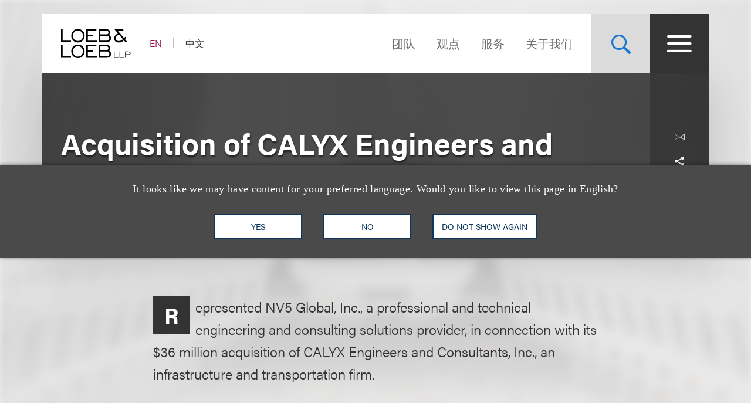

--- FILE ---
content_type: text/html; charset=utf-8
request_url: https://www.loeb.com/zh-hans/experience/acquisition-of-calyx-engineers-and-consultants-inc
body_size: 14607
content:



<!DOCTYPE html>

<html lang="zh-hans">
<head>
    <meta name="viewport" content="width=device-width, initial-scale=1">
        <!-- Cookies Consent Notice start for http://www.loeb.com  -->
        <script>!function () { window.semaphore = window.semaphore || [], window.ketch = function () { window.semaphore.push(arguments) }; var e = new URLSearchParams(document.location.search), n = document.createElement("script"); n.type = "text/javascript", n.src = "https://global.ketchcdn.com/web/v3/config/loeb_and_loeb/website_smart_tag/boot.js", n.defer = n.async = !0, document.getElementsByTagName("head")[0].appendChild(n) }();</script>
        <!-- Cookies Consent Notice end for http://www.loeb.com  -->
            <!-- Google Tag Manager -->
        <script>
(function(w,d,s,l,i){w[l]=w[l]||[];w[l].push({'gtm.start':
    new Date().getTime(),event:'gtm.js'});var f=d.getElementsByTagName(s)[0],
    j=d.createElement(s),dl=l!='dataLayer'?'&l='+l:'';j.async=true;j.src=
    'https://www.googletagmanager.com/gtm.js?id='+i+dl;f.parentNode.insertBefore(j,f);
    })(window,document,'script','dataLayer','GTM-NSWFWB');</script>
        <!-- End Google Tag Manager -->

        <script src="https://challenges.cloudflare.com/turnstile/v0/api.js?render=explicit"></script>

    
    <title>Acquisition of CALYX Engineers and Consultants, Inc. | Loeb &amp; Loeb LLP </title>
<link rel="canonical" href="https://www.loeb.com/zh-hans/experience/acquisition-of-calyx-engineers-and-consultants-inc" />
    <link rel="shortcut icon" href="/favicon.ico" type="image/x-icon" />
<link rel="favicon" href="/favicon.ico" type="image/x-icon" />
<meta name="verify-v1" content="jASJogYBGSsKkLBPzXOVp6oJlrj+V5go5kvDVeE81dE=" />
<meta name="google-site-verification" content="8-fqTTz-HfNc5zuHv4CjDlabhXAugub-1lw25BLHkuk" />
<meta name="msvalidate.01" content="1906F7B04A86EEDA1C0DD4A435E8C1CC" />

<meta name="title" content="Acquisition of CALYX Engineers and Consultants, Inc. | Loeb &amp; Loeb LLP " />
<meta name="description" content="" />
<meta name="keywords" content="" />
<meta name="robots" content="NOINDEX,FOLLOW" />

<meta name="SitecorePublishDate" content="" />
<meta name="FrontEndPublishDate" content="" />
<meta name="FrontEndPublishDateFormatted" content="" />
<meta name="NewsEventsPublicationsTypes" content="" />

<meta property="og:url" content="https://www.loeb.com/zh-hans/experience/acquisition-of-calyx-engineers-and-consultants-inc" />
<meta property="og:type" content="website" />
<meta property="og:title" content="Acquisition of CALYX Engineers and Consultants, Inc. | Loeb &amp; Loeb LLP " />
<meta property="og:description" content="" />
    <meta property="og:image" content="https://www.loeb.com/-/media/home-redesign/8021-social-campaign--tagline-reveal-(1).png?rev=9a80207192c045cf9928a562fc1c36c0&amp;hash=897C73281C3489A9463F6583D9FA2E8F" />

<meta name="twitter:card" content="summary_large_image">
<meta name="twitter:site" content="">
<meta name="twitter:title" content="Acquisition of CALYX Engineers and Consultants, Inc. | Loeb &amp; Loeb LLP ">
<meta name="twitter:description" content="">
    <meta name="twitter:image" content="https://www.loeb.com/-/media/home-redesign/8021-social-campaign--tagline-reveal-(1).png?rev=9a80207192c045cf9928a562fc1c36c0&amp;hash=897C73281C3489A9463F6583D9FA2E8F">


    <link rel="stylesheet" href="https://use.typekit.net/ypc2wtw.css">
    <link rel="stylesheet" media="screen" href="/assets/main/public/styles/main.v-oiwt3vewoqgk6wkpczpkzw.css" />
    <link rel="stylesheet" media="print" href="/assets/main/public/styles/print.v-cbhwxy0fifal4cbk0zlgq.css" />
    <link rel="stylesheet" media="print" href="/assets/main/public/styles/pdf.v-luvmkdqcsinf6sddcqw3fq.css" />
</head>
<body id="default" class="body  ">
        <!-- Google Tag Manager (noscript) -->
        <noscript><iframe src="https://www.googletagmanager.com/ns.html?id=GTM-NSWFWB" height="0" width="0" style="display:none;visibility:hidden"></iframe></noscript>
        <!-- End Google Tag Manager (noscript) -->
    <div class="body__inner">

        
        <!--stopindex-->
        <a href="#main-content" class="sr-skip-to" tabindex="1" aria-label="Skip to Content">Skip to content</a>
        <!--startindex-->

        

<!--stopindex-->
<div id="vueheaderapp">
    <div is="stickyheader" inline-template>
        <div class="header__outer" v-header>
            <div class="header__placeholder"></div>
            <header class="header"
                    id="site-nav-header"
                    v-on:keydown.esc="$root.closeMenuOrSearch"
                    v-bind:class="{'header--active': headeractive, 'header--panelactive': panelactive, 'header--menuactive': $root.menuactive, 'header--searchactive': $root.searchactive }">
                <div class="header__inner">
                    <div class="header__section">
                        <div class="header__col header__present-active">
                            <div class="brand">
                                    <a href="/zh-hans" class="brand__content">
                                        <img src="/-/media/images/brand/logo.svg?rev=19413e179fb84152bba734f002556393&amp;sc_lang=zh-hans&amp;hash=63CCD344992603D957AD683EBE0FFAA9)"
                                             v-bind:src="(panelactive) ? '/-/media/images/brand/logolt.svg?rev=cd94687afdb54657b3d188524dc7d259&amp;sc_lang=zh-hans&amp;hash=D22C86AFFB490C747DDA234094E81F74)' : '/-/media/images/brand/logo.svg?rev=19413e179fb84152bba734f002556393&amp;sc_lang=zh-hans&amp;hash=63CCD344992603D957AD683EBE0FFAA9)'"
                                             alt="Loeb & Loeb LLP"
                                             class="brand__logo">
                                    </a>
                            </div>
                        </div>
                        <div class="header__col">
                            <ul class="nav nav--lang">
                                    <li class="nav__item nav__item--lang ">
                                            <a aria-label="Switch Site Language to English" class="nav__link nav__link--lang" href="/en/experience/acquisition-of-calyx-engineers-and-consultants-inc">EN</a>
                                    </li>
                                    <li class="nav__item nav__item--lang nav__item--active">
                                            <span aria-hidden="true" aria-label="Selected - Viewing Site in Chinese (Simplified)" class="nav__link nav__link--lang">中文</span>
                                    </li>
                            </ul>
                        </div>
                    </div>
                    <div class="header__section">
                        <ul class="nav nav--sitetop">
                                <li class="nav__item ">
                                    <a href="/zh-hans/people"
                                       class="nav__link nav__link--big  nav__link--upper link--dk "
                                       aria-label="Navigate to the People section">
                                        团队
                                    </a>
                                </li>
                                <li class="nav__item ">
                                    <a href="/zh-hans/insights"
                                       class="nav__link nav__link--big  nav__link--upper link--dk "
                                       aria-label="观点">
                                        观点
                                    </a>
                                </li>
                                <li class="nav__item ">
                                    <a href="/zh-hans/services"
                                       class="nav__link nav__link--big  nav__link--upper link--dk "
                                       aria-label="">
                                        服务
                                    </a>
                                </li>
                                <li class="nav__item ">
                                    <a href="/zh-hans/about"
                                       class="nav__link nav__link--big  nav__link--upper link--dk "
                                       aria-label="Navigate to the About Loeb section">
                                        关于我们
                                    </a>
                                </li>
                            
                        </ul>
                        <button aria-label="Site Search Toggle"
                                aria-expanded="false"
                                class="button button--search header__present-active"
                                v-cloak
                                v-bind:class="{'button--search-active': $root.searchactive}"
                                v-on:click.prevent="$root.toggleSearch"
                                v-bind:aria-expanded="$root.searchactive + ''">
                            <i class="icon icon-search" v-show="!$root.searchactive"></i>
                            <span v-if="$root.searchactive" class="button__closelabel">Close</span>
                            <i v-if="$root.searchactive" class="icon icon-close"></i>
                        </button>
                        <button aria-label="Site Menu Toggle"
                                aria-expanded="false"
                                class="button button--menu header__present-active"
                                v-cloak
                                v-bind:class="{'button--menu-active': $root.menuactive}"
                                v-on:click.prevent="$root.toggleMenu"
                                v-bind:aria-expanded="$root.menuactive + ''">
                            <i class="icon icon-menu" v-show="!$root.menuactive"></i>
                            <i class="icon icon-close" v-if="$root.menuactive"></i>
                        </button>
                    </div>
                </div>
            </header>
        </div>
    </div>
    <div aria-hidden="false"
         
         class="fullpanel"
         v-bind:class="[{'fullpanel--active': menuactive }]"
         v-on:keydown.esc="closeMenuOrSearch"
         v-bind:aria-hidden="!menuactive + ''">
        <div class="fullpanel__overlay fullpanel__overlay--dark"
             v-on:click="closeMenu"></div>
        <nav tabindex="0" class="fullpanel__inner"
             v-bind:tabindex="(menuactive) ? '0' : '-1'">
            <div class="container--startdesktop">
                <div class="sitemenu__sections fullpanel__content">
                    <div class="sitemenu__section">
                        <ul class="sitemenu sitemenu--primary">
                                <li class="sitemenu__item"><a href="/zh-hans/people" class="sitemenu__link">团队</a></li>
                                <li class="sitemenu__item"><a href="/zh-hans/insights" class="sitemenu__link">观点</a></li>
                                <li class="sitemenu__item"><a href="/zh-hans/services" class="sitemenu__link">服务</a></li>
                                <li class="sitemenu__item"><a href="/zh-hans/about" class="sitemenu__link">关于我们</a></li>
                        </ul>
                        <ul class="sitemenu sitemenu--secondary">
                                <li class="sitemenu__item"><a href="/zh-hans/newsevents " class="sitemenu__link">新闻报道及活动</a></li>
                                <li class="sitemenu__item"><a href="/zh-hans/locations " class="sitemenu__link">办公处</a></li>
                                <li class="sitemenu__item"><a href="/zh-hans/inclusion " class="sitemenu__link">多元文化</a></li>
                                <li class="sitemenu__item"><a href="/zh-hans/pro-bono " class="sitemenu__link">社区参与</a></li>
                                <li class="sitemenu__item"><a href="/zh-hans/general/alumni " class="sitemenu__link">老友汇</a></li>
                                <li class="sitemenu__item"><a href="/zh-hans/careers/why-loeb " class="sitemenu__link">职业发展</a></li>
                                <li class="sitemenu__item"><a href="/zh-hans/contact-us " class="sitemenu__link">联系我们</a></li>
                        </ul>
                    </div>
                    <div class="sitemenu__section sitemenu__section--tall">
                        <div class="sitemenu__cols">
                            <div class="sitemenu__col">
                                <div role="heading" class="sitemenu__title">行业领域</div>
                                <ul class="sitemenu sitemenu--tertiary">
                                        <li class="sitemenu__item"><a href="/zh-hans/services/industries/advanced-media-and-technology" class="sitemenu__link">广告与媒体</a></li>
                                        <li class="sitemenu__item"><a href="/zh-hans/services/industries/entertainment-music-and-sports" class="sitemenu__link">娱乐、音乐及体育</a></li>
                                        <li class="sitemenu__item"><a href="/zh-hans/services/industries/financial-services" class="sitemenu__link">金融服务</a></li>
                                        <li class="sitemenu__item"><a href="/zh-hans/services/industries/life-sciences" class="sitemenu__link">生命科学</a></li>
                                        <li class="sitemenu__item"><a href="/zh-hans/services/industries/nonprofits-and-tax-exempt-organizations" class="sitemenu__link">非营利组织与免税机构 </a></li>
                                        <li class="sitemenu__item"><a href="/zh-hans/services/industries/private-client" class="sitemenu__link">私人客户</a></li>
                                        <li class="sitemenu__item"><a href="/zh-hans/services/industries/real-estate" class="sitemenu__link">房地产</a></li>
                                        <li class="sitemenu__item"><a href="/zh-hans/services/industries/technology" class="sitemenu__link">科技</a></li>
                                </ul>
                            </div>
                            <div class="sitemenu__col">
                                <div role="heading" class="sitemenu__title">执业领域</div>
                                <ul class="sitemenu sitemenu--tertiary">
                                        <li class="sitemenu__item"><a href="/zh-hans/services/practices/capital-markets-corporate-and-finance" class="sitemenu__link">资本市场、公司与金融</a></li>
                                        <li class="sitemenu__item"><a href="/zh-hans/services/practices/employment-and-labor" class="sitemenu__link">就业与劳工 </a></li>
                                        <li class="sitemenu__item"><a href="/zh-hans/services/practices/intellectual-property" class="sitemenu__link">知识产权</a></li>
                                        <li class="sitemenu__item"><a href="/zh-hans/services/practices/investigations-compliance" class="sitemenu__link">调查及合规</a></li>
                                        <li class="sitemenu__item"><a href="/zh-hans/services/practices/litigation" class="sitemenu__link">诉讼</a></li>
                                        <li class="sitemenu__item"><a href="/zh-hans/services/practices/privacy-security-and-data-innovations" class="sitemenu__link">隐私、安全与数据革新</a></li>
                                        <li class="sitemenu__item"><a href="/zh-hans/services/practices/bankruptcy-restructuring-and-creditors-rights" class="sitemenu__link">重组及破产业务</a></li>
                                        <li class="sitemenu__item"><a href="/zh-hans/services/practices/tax" class="sitemenu__link">税务</a></li>
                                </ul>
                            </div>
                        </div>
                        <a href="/zh-hans/services" class="link link--block link--lt link--lg">
                            <span class="link__title">查看全部执业领域及行业领域 <i class="icon icon-arrow link__anim-arrow"></i></span>
                        </a>
                    </div>
                </div>
            </div>
        </nav>
    </div>
</div>
    <div id="searchFullPanel"
         class="fullpanel"
         tabindex="0"
         aria-hidden="true">
        <div class="fullpanel__overlay fullpanel__overlay--primary"></div>
        <div class="container--startdesktop fullpanel__inner">
            <form ref="sitesearchform" class="sitesearch sitesearch--full">
                <fieldset class="searchbox searchbox--lt searchbox--jumbo hero-search__field">
                    <div>
    
    

        <div id="_6569EA3F-AC4D-4BD6-83DD-A2CAA329453C"
                             data-search-interface-id='coveoa87b94be'
>
            
<div class='coveo-search-section'>
    



<script>
    document.addEventListener("CoveoSearchEndpointInitialized", function() {
        var searchboxElement = document.getElementById("_185F67BF-1D73-4AEE-9564-FDE5B0EB24D9");
        searchboxElement.addEventListener("CoveoComponentInitialized", function() {
            CoveoForSitecore.initSearchboxIfStandalone(searchboxElement, "/zh-hans/site-search");
        });
    })
</script>    <div id="_185F67BF-1D73-4AEE-9564-FDE5B0EB24D9_container" class="coveo-for-sitecore-search-box-container"
                     data-prebind-maximum-age='currentMaximumAge'
>
        <div id="_185F67BF-1D73-4AEE-9564-FDE5B0EB24D9"
             class="CoveoSearchbox"
                             data-enable-omnibox='true'
                 data-enable-query-suggest-addon='true'
                 data-prebind-maximum-age='currentMaximumAge'
                 data-placeholder='在Loeb.com查找'
                 data-clear-filters-on-new-query='false'
>
            
            
<script type="text/javascript">
    document.addEventListener("CoveoSearchEndpointInitialized", function() {
        var componentId = "_185F67BF-1D73-4AEE-9564-FDE5B0EB24D9";
        var componentElement = document.getElementById(componentId);

        function showError(error) {
                console.error(error);
        }

        function areCoveoResourcesIncluded() {
            return typeof (Coveo) !== "undefined";
        }

        if (areCoveoResourcesIncluded()) {
            var event = document.createEvent("CustomEvent");
            event.initEvent("CoveoComponentInitialized", false, true);
            
            setTimeout(function() {
                componentElement.dispatchEvent(event);
            }, 0);
        } else {
            componentElement.classList.add("invalid");
            showError("The Coveo Resources component must be included in this page.");
        }
    });
</script>
            <div class="CoveoForSitecoreBindWithUserContext"></div>
            <div class="CoveoForSitecoreExpressions"></div>
            <div class="CoveoForSitecoreConfigureSearchHub" data-sc-search-hub="Site Search"></div>
        </div>
        
    </div>

</div>
        </div>
</div>

    <script type="text/javascript">
        document.addEventListener("CoveoSearchEndpointInitialized", function() {
            var externalComponentsSection = document.getElementById("_6569EA3F-AC4D-4BD6-83DD-A2CAA329453C");
                 CoveoForSitecore.initExternalComponentsSection(externalComponentsSection);
        });
    </script>

                    <input style="display: none;" aria-label="在Loeb.com查找" placeholder="在Loeb.com查找" class="searchbox__input">
                    <button style="display: none;" aria-label="查找乐博相关信息"
                            type="reset"
                            class="searchbox__button searchbox__button--reset">
                        <i class="icon icon-close"></i>
                    </button>
                    <button style="display: none;" aria-label="在Loeb.com查找" class="searchbox__button searchbox__button--submit">
                        <i class="icon-search"></i>
                    </button>
                </fieldset>
            </form>
        </div>
    </div>

<!--startindex-->


        

<div id="vueapp"
     v-bind:class="{'body__inner--panelactive': panelactive }"
     v-viewport
     v-scroll-disabled="panelactive">
    
<!--stopindex-->
<div is="language-prompt" inline-template>
    <div class="languageprompt" v-bind:class='{"languageprompt--active": active, "languageprompt--animate": animate, "languageprompt--hide": hide}'>
        <div class="page-limit-narrow languageprompt__inner">
            <div class="languageprompt__row">
                <p class="languageprompt__description">It looks like we may have content for your preferred language. Would you like to view this page in English?</p>
            </div>
            <div class="languageprompt__row">
                <button class="button button--inverse languageprompt__button"
                        v-on:click='accept("/en/experience/acquisition-of-calyx-engineers-and-consultants-inc")'>

                    <span>YES</span>
                </button>
                <button class="button button--inverse languageprompt__button"
                        v-on:click='decline()'>

                    <span>NO</span>
                </button>
                <button class="button button--inverse languageprompt__button"
                        v-on:click='never()'>

                    <span>DO NOT SHOW AGAIN</span>
                </button>
            </div>
        </div>
    </div>
</div>
<!--startindex-->
    
<!--stopindex-->
<div is="email-form" ref="emailform" class="modal-lock" :sitekey="'0x4AAAAAACFtYns5luBiJrVa'" inline-template v-cloak>
    <div class="modal-mask" v-show="isShowing">
        <div class="modal-wrapper">
            <div class="modal-container">
                <div class="modal-body">
                    <form data-form-id="emailForm" class="email-form" v-if="!emailForm.hasSubmitted">
                        <fieldset>
                            <button class="email-form__modal__close" type="reset" v-on:click="close()">
                                <img alt="close modal" src="/assets/Main/public/images/modal-close.svg" class="email-form__modal__close__icon">
                            </button>
                            <div class="email-form__wrapper">
                                <div class="email-form__input-wrapper">
                                    <div class="name">Name</div>
                                    <input type="text" class="form-input" placeholder="" v-model="emailForm.name">
                                    <div class="email-form__error">{{emailForm.nameError}}</div>
                                </div>
                                <div class="email-form__input-wrapper">
                                    <div class="name">Email</div>
                                    <input type="email" class="form-input" placeholder="" v-model="emailForm.email">
                                    <div class="email-form__error">{{emailForm.emailError}}</div>
                                </div>
                                <div class="email-form__input-wrapper">
                                    <div class="message">Message</div>
                                    <textarea class="form-input email-form__textarea" placeholder="" v-model="emailForm.message"></textarea>
                                    <div class="email-form__error">{{emailForm.messageError}}</div>
                                </div>
                                <button aria-label="Send email" class="btn-ghost email-form__submit" type="reset" v-on:click="submit()">
                                    <span class="btn-ghost-label">Submit</span>
                                </button>

                                    <div id="emailTurnstileContainer" class="email-form__cfTurnstile"></div>

                                <div class="email-form__error" id="emailForm_submitError"></div>
                            </div>
                        </fieldset>
                    </form>
                    <div v-if="emailForm.hasSubmitted">
                        <button class="email-form__modal__close" type="reset" v-on:click="close()">
                            <img alt="close modal" src="/assets/Main/public/images/modal-close.svg" class="email-form__modal__close__icon">
                        </button>
                        <div v-if="emailForm.submissionSuccess" class="email-form__success" id="emailForm_submitError">Email has been submitted successfully. Thanks!</div>
                        <div v-if="!emailForm.submissionSuccess" class="email-form__error" id="emailForm_submitError">Error sending the email. Please try again later.</div>
                    </div>
                </div>
            </div>
        </div>
    </div>
</div>
<!--startindex-->
    
<!--stopindex-->
<div is="v-card-modal" ref="vcardmodal" class="modal-lock" :sitekey="'0x4AAAAAACFtYns5luBiJrVa'" inline-template v-cloak>
    <div class="modal-mask" v-show="isVCardShowing">
        <div class="modal-wrapper">
            <div class="modal-container">
                <div class="modal-body">
                    <form data-form-id="vCardModal" class="v-card-modal" v-if="!vCardModal.isError">
                        <fieldset>
                            <button class="v-card-modal__modal__close" type="reset" v-on:click="close()">
                                <img alt="close modal" src="/assets/Main/public/images/modal-close.svg" class="v-card-modal__modal__close__icon">
                            </button>
                            <div class="v-card-modal__download-text">
                                By clicking on the Submit button below, you are downloading the Loeb contact's vCard.
                            </div>
                            <div class="v-card-modal__wrapper">
                                <button aria-label="Send email" class="btn-ghost v-card-modal__submit" type="reset" v-on:click="submit()">
                                    <span class="btn-ghost-label">Submit</span>
                                </button>

                                    <div id="vcardModalTurnstileContainer" class="v-card-modal__cfTurnstile"></div>

                                <div class="v-card-modal__error" id="v-card-modal_submitError"></div>
                            </div>
                        </fieldset>
                    </form>
                    <div v-if="vCardModal.isError">
                        <button class="v-card-modal__modal__close" type="reset" v-on:click="close()">
                            <img alt="close modal" src="/assets/Main/public/images/modal-close.svg" class="v-card-modal__modal__close__icon">
                        </button>
                        <div v-if="!vCardModal.submissionSuccess" class="v-card-modal__error" id="v-card-modal_submitError">Error with download</div>
                    </div>
                </div>
            </div>
        </div>
    </div>
</div>
<!--startindex-->

    <div class="page">
        


<section class="section section--no-relative">
    <div class="section__inner section__inner--container">
<header class="hero hero--article">
    <div class="hero__inner hero__inner--short">
        <div class="herocols herocols--mobile-row">
            <div class="herocols__col herocols__col--row">
                <div class="herocols__row herocols__row--desktop-center herocols__row--full herocols__row--center-content herocols__row--spaced">
                    <div class="hero__title-wrapper">
                        <h1 class="hero__title hero__title--lt">Acquisition of CALYX Engineers and Consultants, Inc.</h1>
                    </div>
                </div>
                <div class="herocols__row herocols__row--narrow herocols__row--bg herocols__row--center-tools herocols__row--last">
                    
<ul class="page-tools">
    
    <li class="page-tools__item page-tools__item--block">
        <button class="page-tools__trigger page-tools__trigger--lt" title="电邮给" v-on:click="$root.mailPage('在loeb.com查看这一连接')"><i class="page-tools__icon icon-mail"></i></button>
    </li>
    
    <li class="page-tools__item page-tools__item--block">
        <button aria-controls="share-options" v-bind:aria-expanded="$root.shareactive + ''" title="切换分享工具" class="page-tools__trigger page-tools__trigger--lt" v-on:click="$root.toggleShare"><i class="page-tools__icon " v-bind:class="{'icon-share': !$root.shareactive, 'icon-close': $root.shareactive}"></i></button>
        <div id="share-options" v-bind:aria-hidden="($root.shareactive) ? 'false' : 'true'"
             class="page-tools__shareblock" v-bind:class="{'page-tools__shareblock--active': $root.shareactive}">
            <div class="page-tools__sharelinks">
                <a class="page-tools__trigger page-tools__trigger--lt" title="Share on Linkedin" href="https://www.linkedin.com/shareArticle?mini=true&amp;url=https%3a%2f%2fwww.loeb.com%2fzh-hans%2fexperience%2facquisition-of-calyx-engineers-and-consultants-inc&amp;title=Acquisition+of+CALYX+Engineers+and+Consultants%2c+Inc.&amp;summary=&amp;source=" ref="noreferrer" target="_blank"><i class="page-tools__icon icon-linkedin"></i></a>
                <a class="page-tools__trigger page-tools__trigger--lt" title="Share on Twitter" href="https://twitter.com/share?text=Acquisition+of+CALYX+Engineers+and+Consultants%2c+Inc.&amp;url=https%3a%2f%2fwww.loeb.com%2fzh-hans%2fexperience%2facquisition-of-calyx-engineers-and-consultants-inc&amp;hashtags=" ref="noreferrer" target="_blank"><i class="page-tools__icon icon-twitter"></i></a>
                <a class="page-tools__trigger page-tools__trigger--lt" title="Share on Facebook" href="https://www.facebook.com/sharer/sharer.php?u=https%3a%2f%2fwww.loeb.com%2fzh-hans%2fexperience%2facquisition-of-calyx-engineers-and-consultants-inc" ref="noreferrer" target="_blank"><i class="page-tools__icon icon-facebook"></i></a>
            </div>
        </div>
    </li>
    
    <li class="page-tools__item page-tools__item--block">
        <button title="打印" class="page-tools__trigger page-tools__trigger--lt" v-on:click="$root.printPage"><i class="icon icon-printer page-tools__icon"></i></button>
    </li>
    

</ul>
                </div>
            </div>
        </div>
    </div>
</header>
    </div>
</section>
<div class="container--startdesktop">
    <div class="page__inner page__inner--narrow">
        <main class="page__main">

            <section class="section">
                <div class="section__inner">
                    <div class="overview-block overview-block--article">
                            <div v-first-letter-style class="richtext richtext--lead">
                                <p>Represented NV5 Global, Inc., a professional and technical engineering and consulting solutions provider, in connection with its $36 million acquisition of CALYX Engineers and Consultants, Inc., an infrastructure and transportation firm.</p>
                            </div>
                        <div class="richtext">
                            
                        </div>
                    </div>
                </div>
            </section>



<pagesection v-bind:title="'Related Services'" v-bind:id="'related-services'" inline-template>
    <section class="section">
        <div class="section__inner">
            <h2 class="related-block__heading fontsize--h4">
                <span class="related-block__heading-title">相关的服务</span>
            </h2>
            <div class="related-services">
                <ul class="listing-tags">

                        <li class="listing-tags__option">
                            <a href="/zh-hans/services/practices/capital-markets-corporate-and-finance/corporate" class="listing-tags__link fontsize--5 fontsize--5--lg">公司业务</a>
                        </li>
                        <li class="listing-tags__option">
                            <a href="/zh-hans/services/practices/capital-markets-corporate-and-finance/corporate/mergers-and-acquisitions" class="listing-tags__link fontsize--5 fontsize--5--lg">兼并与收购业务</a>
                        </li>
                        <li class="listing-tags__option">
                            <a href="/zh-hans/services/practices/capital-markets-corporate-and-finance" class="listing-tags__link fontsize--5 fontsize--5--lg">资本市场、公司与金融</a>
                        </li>

                </ul>
            </div>
        </div>
    </section>
</pagesection>

<section class="section">
    <div class="section__inner">
        <h2 class="related-block__heading fontsize--h4">
            <span class="related-block__heading-title">相关专业人士</span>
        </h2>
        <div class="key-contacts ">

            <div class="key-contacts__main">
                <ul class="key-contacts__listing">
                        <li class="key-contacts__item">
                            <div is="contact-card" v-bind:card-url="'/zh-hans/people/r/rothenberg-lloyd-l'" inline-template>
                                <div v-on:click.stop="redirectLink" class="contact-card">
                                        <figure class="contact-card__figure">
                                            <img alt="Photo of Lloyd L. Rothenberg" src="/-/media/images/new-website-photos/web-photos/r/rothenberg_lloyd_4937_web.jpg?rev=653610dfa9de4e25950fdecbd4493a19&amp;hash=19C1EBA925B64D84F8EC73C42F47E6E3" class="contact-card__img">
                                        </figure>
                                    <div class="contact-card__content">
                                        <div class="contact-card__name fontsize--h4 fontsize--h4--lg"><a class="contact-card__link" href="/zh-hans/people/r/rothenberg-lloyd-l">Lloyd L. Rothenberg</a></div>
                                        <div class="contact-card__details">
                                            <span class="contact-card__position">Co-Chair, Capital Markets & Corporate</span>
                                        </div>
                                        <div class="contact-card__meta">
                                            <a href="tel:+1.212.407.4937" class="contact-card__meta-item contact-card__phone contact-card__link">+1.212.407.4937</a>
                                                <a v-on:click.stop="showEmailForm('360f1158-d39b-470c-8842-97a73c3d2748')" href="javascript:void(0)" class="contact-card__meta-item contact-card__link" aria-label="">Email</a>
                                        </div>
                                    </div>
                                </div>
                            </div>
                        </li>
                        <li class="key-contacts__item">
                            <div is="contact-card" v-bind:card-url="'/zh-hans/people/w/wankel-hope-a'" inline-template>
                                <div v-on:click.stop="redirectLink" class="contact-card">
                                        <figure class="contact-card__figure">
                                            <img alt="Photo of Hope A. Wankel" src="/-/media/images/new-website-photos/web-photos/w/wankel_hope_4965_web.jpg?rev=fe532398c08b456f94850ee2bc2b20bc&amp;hash=DB98455264D8CFFE905472DAD2713FC4" class="contact-card__img">
                                        </figure>
                                    <div class="contact-card__content">
                                        <div class="contact-card__name fontsize--h4 fontsize--h4--lg"><a class="contact-card__link" href="/zh-hans/people/w/wankel-hope-a">Hope A. Wankel</a></div>
                                        <div class="contact-card__details">
                                            <span class="contact-card__position"></span>
                                        </div>
                                        <div class="contact-card__meta">
                                            <a href="tel:+1.212.407.4965" class="contact-card__meta-item contact-card__phone contact-card__link">+1.212.407.4965</a>
                                                <a v-on:click.stop="showEmailForm('7a439f57-be7c-4fa5-8f37-4ff42b2eb5c8')" href="javascript:void(0)" class="contact-card__meta-item contact-card__link" aria-label="">Email</a>
                                        </div>
                                    </div>
                                </div>
                            </div>
                        </li>
                        <li class="key-contacts__item">
                            <div is="contact-card" v-bind:card-url="'/zh-hans/people/b/beveridge-norwood-p'" inline-template>
                                <div v-on:click.stop="redirectLink" class="contact-card">
                                        <figure class="contact-card__figure">
                                            <img alt="Photo of Norwood P. Beveridge" src="/-/media/images/new-website-photos/web-photos/b/beveridge_norwood_4970_web.jpg?rev=ee9d66205fda4a488963ea024adde53c&amp;hash=2DEF81C8A2F445FF9C81201DA6FDDDC0" class="contact-card__img">
                                        </figure>
                                    <div class="contact-card__content">
                                        <div class="contact-card__name fontsize--h4 fontsize--h4--lg"><a class="contact-card__link" href="/zh-hans/people/b/beveridge-norwood-p">Norwood P. Beveridge</a></div>
                                            <div class="contact-card__pronouns">(<span>he/him</span>)</div>
                                        <div class="contact-card__details">
                                            <span class="contact-card__position">合伙人</span>
                                        </div>
                                        <div class="contact-card__meta">
                                            <a href="tel:+1.212.407.4970" class="contact-card__meta-item contact-card__phone contact-card__link">+1.212.407.4970</a>
                                                <a v-on:click.stop="showEmailForm('4b5cebf5-cd55-47a1-9bf7-0010fc047e60')" href="javascript:void(0)" class="contact-card__meta-item contact-card__link" aria-label="">Email</a>
                                        </div>
                                    </div>
                                </div>
                            </div>
                        </li>
                </ul>
            </div>





        </div>
    </div>
</section>

        </main>

    </div>
</div>



<!--stopindex-->
    <section class="section section--lt-related">
        <div class="section__inner section__inner--container">
            <div class="grid-related-tiles">
                <h2 class="tile tile--small tile--heading" style="background-image: url('/-/media/build/alsosee.jpg?rev=4229907044dc4ff29c36a475a8f2791e&amp;sc_lang=zh-hans&amp;hash=7C8C7DC92602D348EE7A03B967F0F937')">
                    <span class="tile__heading fontsize--h2">也看看这里</span>
                </h2>
                <scrolltrigger v-bind:offsetpercent="-75" v-bind:canreset="false" inline-template>
                    <ul class="grid-tiles grid-tiles--anim grid-tiles--related"
                        v-bind:class="{'grid-tiles--anim-active': isactive}"
                        v-animation-delay:500="'grid-tiles__item'">
                            <li class="grid-tiles__item">
                                <a href="/zh-hans/newsevents/news/2026/01/14-loeb-lawyers-honored-in-the-2026-edition-of-illinois-super-lawyers-and-rising-stars" class="tile ">
                                    <span class="tile__category fontsize--tag">奖项与荣誉</span>
                                    <span class="tile__heading fontsize--h3">14 Loeb Lawyers Honored in the 2026 Edition of Illinois Super Lawyers and Rising Stars</span>

                                </a>
                            </li>
                            <li class="grid-tiles__item">
                                <a href="/zh-hans/newsevents/news/2026/01/loeb-secures-continued-nasdaq-listing-for-autozi" class="tile ">
                                    <span class="tile__category fontsize--tag">案件简析</span>
                                    <span class="tile__heading fontsize--h3">Loeb Secures Continued Nasdaq Listing for Autozi</span>

                                </a>
                            </li>
                            <li class="grid-tiles__item">
                                <a href="/zh-hans/insights/publications/2026/01/new-york-llc-transparency-act-update" class="tile tile--with-background">
                                    <span class="tile__category fontsize--tag">客户提示/报告</span>
                                    <span class="tile__heading fontsize--h3">New York LLC Transparency Act Update: Scope of Reporting Requirements Substantially Narrowed</span>

                                        <div class="tile__background" style="background-image: url('/-/media/images/services/practices/corporate/corporate_hero.jpg?rev=f9af64db98d341d1972b0ce76065ed9b&amp;hash=D7CF0D416A3341DE3E5297BB7118D5BF')"></div>
                                </a>
                            </li>
                            <li class="grid-tiles__item">
                                <a href="/zh-hans/newsevents/events/2025/11/acg-la-panel-discussion-2025" class="tile ">
                                    <span class="tile__category fontsize--tag">赞助</span>
                                    <span class="tile__heading fontsize--h3">ACG-LA Panel Discussion: State of Middle Market M&A</span>

                                </a>
                            </li>
                    </ul>
                </scrolltrigger>
            </div>
        </div>
    </section>
<!--startindex-->

 

<div role="presentation" class="page__background">
    <div class="page__background-image" style="background-image: url('/-/media/build/backgrounddefault.jpg?rev=c34a6895e85a411aa6c5fb0631e8a1ea&amp;sc_lang=zh-hans&amp;hash=D8A8219DB79B4CB9278642920606BB80')"></div>
</div>

    </div>

    <!--stopindex-->
<footer class="footer">
    <div class="container--startdesktop footer__inner">
        <div class="footer__row">
            <div class="footer__section footer__section--sm">
                <a href="/zh-hans" class="brand--footer">
                    <img class="brand__image--footer" src="/-/media/home-redesign/loebloebtakingyoufurther.png?rev=fb5befdfa1524f5bb7a1098d9eee81da&amp;hash=B7181F70442EA1EA7AF1C015329C5D16" alt="" />
                </a>
            </div>
            <div class="footer__section footer__section--widemobile">
                <div class="footer__links">
                    <div class="footer__links--primary">
                            <ul class="nav">
                                    <li class="nav__item"><a class="nav__link link--dk nav__link--primary" href="/zh-hans/locations/los-angeles">洛杉矶</a></li>
                                    <li class="nav__item"><a class="nav__link link--dk nav__link--primary" href="/zh-hans/locations/new-york">纽约</a></li>
                                    <li class="nav__item"><a class="nav__link link--dk nav__link--primary" href="/zh-hans/locations/chicago">芝加哥</a></li>
                                    <li class="nav__item"><a class="nav__link link--dk nav__link--primary" href="/zh-hans/locations/nashville">那什维尔</a></li>

                                
                                        <li class="nav__item nav__item--mobile"><a class="nav__link link--dk nav__link--primary nav__link--primary-mobile" href="/zh-hans/locations/washington-dc">华盛顿特区</a></li>
                                        <li class="nav__item nav__item--mobile"><a class="nav__link link--dk nav__link--primary nav__link--primary-mobile" href="/zh-hans/locations/san-francisco">旧金山</a></li>
                                        <li class="nav__item nav__item--mobile"><a class="nav__link link--dk nav__link--primary nav__link--primary-mobile" href="/zh-hans/locations/tysons">泰森斯</a></li>
                                        <li class="nav__item nav__item--mobile"><a class="nav__link link--dk nav__link--primary nav__link--primary-mobile" href="/zh-hans/locations/beijing">代表处</a></li>
                                        <li class="nav__item nav__item--mobile"><a class="nav__link link--dk nav__link--primary nav__link--primary-mobile" href="/zh-hans/locations/hong-kong">香港</a></li>
                            </ul>
                                                    <ul class="nav footer__links--desktop">
                                    <li class="nav__item"><a class="nav__link link--dk nav__link--primary" href="/zh-hans/locations/washington-dc">华盛顿特区</a></li>
                                    <li class="nav__item"><a class="nav__link link--dk nav__link--primary" href="/zh-hans/locations/san-francisco">旧金山</a></li>
                                    <li class="nav__item"><a class="nav__link link--dk nav__link--primary" href="/zh-hans/locations/tysons">泰森斯</a></li>
                                    <li class="nav__item"><a class="nav__link link--dk nav__link--primary" href="/zh-hans/locations/beijing">代表处</a></li>
                                    <li class="nav__item"><a class="nav__link link--dk nav__link--primary" href="/zh-hans/locations/hong-kong">香港</a></li>
                            </ul>
                    </div>
                    <div class="footer__links--secondary">
                            <ul class="nav">
                                        <li class="nav__item"><a class="nav__link nav__link--secondary" href="https://www.linkedin.com/company/loeb-&amp;-loeb-llp" target="_blank" title="">LinkedIn</a></li>
                                        <li class="nav__item"><a class="nav__link nav__link--secondary" href="https://www.facebook.com/LoebLoebLLP/" target="_blank" title="">Facebook</a></li>
                                        <li class="nav__item"><a class="nav__link nav__link--secondary" href="https://twitter.com/loeb_loebllp?lang=en" target="_blank" title="">X</a></li>
                                        <li class="nav__item"><a class="nav__link nav__link--secondary" href="http://www.youtube.com/@Loeb_LoebLLP" target="_blank" title="YouTube">YouTube</a></li>

                                
                                            <li class="nav__item nav__item--mobile"><a class="nav__link nav__link--secondary nav__link--secondary-mobile" href="/zh-hans/contact-us" target="" title="">联系我们</a></li>
                                            <li class="nav__item nav__item--mobile"><a class="nav__link nav__link--secondary nav__link--secondary-mobile" href="/zh-hans/general/privacy-policy" target="" title="">隐私政策</a></li>
                                            <li class="nav__item nav__item--mobile"><a class="nav__link nav__link--secondary nav__link--secondary-mobile" href="/zh-hans/general/terms-of-use" target="" title="">使用条款</a></li>
                                            <li class="nav__item nav__item--mobile"><a class="nav__link nav__link--secondary nav__link--secondary-mobile" href="https://loeb.concep.com/preferences/loeb/login" target="" title="">订阅中心</a></li>
                            </ul>

                            <ul class="nav footer__links--desktop">
                                        <li class="nav__item"><a class="nav__link nav__link--secondary" href="/zh-hans/contact-us" target="" title="">联系我们</a></li>
                                        <li class="nav__item"><a class="nav__link nav__link--secondary" href="/zh-hans/general/privacy-policy" target="" title="">隐私政策</a></li>
                                        <li class="nav__item"><a class="nav__link nav__link--secondary" href="/zh-hans/general/terms-of-use" target="" title="">使用条款</a></li>
                                        <li class="nav__item"><a class="nav__link nav__link--secondary" href="https://loeb.concep.com/preferences/loeb/login" target="" title="">订阅中心</a></li>
                            </ul>
                    </div>
                </div>

                <div class="footer__logo">
                    <a href="/zh-hans" class="brand--footer">
                        <img class="brand__image--footer" src="/-/media/home-redesign/loebloebtakingyoufurther.png?rev=fb5befdfa1524f5bb7a1098d9eee81da&amp;hash=B7181F70442EA1EA7AF1C015329C5D16" alt="" />
                    </a>
                </div>

                <div class="footer__block footer__block--right copyright">
                    <span class="copyright__title">&copy; 2026 Loeb & Loeb LLP</span>
                </div>
                <div class="footer__block footer__block--right disclaimer">
                    <span class="disclaimer__title">本网站内容可能构成《纽约州专业人员行为准则》以及其它法域之法律项下的&ldquo;律师广告&rdquo;。您使用本网站或其功能即表示您同意我们的《使用条款及隐私权政策》。</span>
                </div>
            </div>
        </div>
    </div>
</footer>
<!--startindex-->


    <div id="modal-video"
         class="video-modal"
         v-bind:class="{'video-modal--is-active': showVideoModal }"
         v-tabbable-overlay="videoUrl !== ''"
         v-on:keyup.esc="$root.closeVideo">
        <div class="video-modal__inner container">
            <div id="vimeo-player" data-vimeo-defer></div>
            <div id="youtube-player"></div>
        </div>
        <button aria-label="close-video" v-on:click.prevent="$root.closeVideo" class="video-modal__close"><i class="icon-close"></i></button>
    </div>
</div>



        

<link rel="stylesheet" href="/Coveo/Hive/css/CoveoFullSearch.v-ja0chcdf8iuhzszjvffalg.css" />
<link rel="stylesheet" href="/Coveo/Hive/css/CoveoForSitecore.v-sw3sdthyacfsbpp6uzcevw.css" />
<script class="coveo-script" type="text/javascript" src='/Coveo/Hive/js/CoveoJsSearch.Lazy.min.v-mjpfcnqysrzbdbe4bnomhw.js'></script>
<script class="coveo-for-sitecore-script" type="text/javascript" src='/Coveo/Hive/js/CoveoForSitecore.Lazy.min.v-nqqk4x3nq49q0h6uppama.js'></script>
<script type="text/javascript" src="/Coveo/Hive/js/cultures/zh-cn.v-iin0neluxaoi2dratoko1g.js"></script>
<script type="text/javascript" src="/assets/coveo/public/scripts/coveo.extension.v-s9uxsjlf7hwatagjig5xjq.js"></script>

<div>


    
    
        <!-- Resources -->
        <div id="coveo3a949f41"
             class="CoveoForSitecoreContext"
               data-sc-should-have-analytics-component='true'
  data-sc-analytics-enabled='true'
  data-sc-current-language='zh-Hans'
  data-prebind-sc-language-field-name='fieldTranslator'
  data-sc-language-field-name='_language'
  data-sc-labels='{&quot;Ascending&quot; : &quot;Ascending&quot; , &quot;Descending&quot; : &quot;Descending&quot; , &quot;Search is currently unavailable&quot; : &quot;Oops! Something went wrong on the server.&quot; , &quot;If the problem persists contact the administrator.&quot; : &quot;If the problem persists contact the administrator.&quot; , &quot;Created By&quot; : &quot;Created by&quot; , &quot;Creation Time&quot; : &quot;Creation time.&quot; , &quot;Template&quot; : &quot;Template&quot; , &quot;Updated By&quot; : &quot;Updated by&quot; , &quot;Created&quot; : &quot;Created&quot; , &quot;Language&quot; : &quot;Language&quot; , &quot;Last Time Modified&quot; : &quot;Last time modified.&quot; , &quot;Uniform resource identifier&quot; : &quot;URI&quot;}'
  data-sc-maximum-age='900000'
  data-sc-page-name='Acquisition of CALYX Engineers and Consultants Inc'
  data-sc-page-name-full-path='/sitecore/content/Sites/Main/Home/Experience/Acquisition of CALYX Engineers and Consultants Inc'
  data-sc-index-source-name='Coveo_web_index - LOEBLOEBLL_SC103U0_LB'
  data-sc-is-in-experience-editor='false'
  data-sc-is-user-anonymous='true'
  data-sc-item-uri='sitecore://web/{309263BF-D7AA-E811-80EF-00505683212E}?lang=zh-Hans&amp;ver=1'
  data-sc-item-id='309263bf-d7aa-e811-80ef-00505683212e'
  data-prebind-sc-latest-version-field-name='fieldTranslator'
  data-sc-latest-version-field-name='_latestversion'
  data-sc-rest-endpoint-uri='/coveo/rest'
  data-sc-analytics-endpoint-uri='/coveo/rest/ua'
  data-sc-site-name='website'
  data-sc-field-prefix='f'
  data-sc-field-suffix='54963'
  data-sc-prefer-source-specific-fields='false'
  data-sc-external-fields='[{&quot;fieldName&quot;:&quot;permanentid&quot;,&quot;shouldEscape&quot;:false}]'
  data-sc-source-specific-fields='[{&quot;fieldName&quot;:&quot;attachmentparentid&quot;},{&quot;fieldName&quot;:&quot;author&quot;},{&quot;fieldName&quot;:&quot;clickableuri&quot;},{&quot;fieldName&quot;:&quot;collection&quot;},{&quot;fieldName&quot;:&quot;concepts&quot;},{&quot;fieldName&quot;:&quot;date&quot;},{&quot;fieldName&quot;:&quot;filetype&quot;},{&quot;fieldName&quot;:&quot;indexeddate&quot;},{&quot;fieldName&quot;:&quot;isattachment&quot;},{&quot;fieldName&quot;:&quot;language&quot;},{&quot;fieldName&quot;:&quot;printableuri&quot;},{&quot;fieldName&quot;:&quot;rowid&quot;},{&quot;fieldName&quot;:&quot;size&quot;},{&quot;fieldName&quot;:&quot;source&quot;},{&quot;fieldName&quot;:&quot;topparent&quot;},{&quot;fieldName&quot;:&quot;topparentid&quot;},{&quot;fieldName&quot;:&quot;transactionid&quot;},{&quot;fieldName&quot;:&quot;uri&quot;},{&quot;fieldName&quot;:&quot;urihash&quot;}]'
>
        </div>
        <script type="text/javascript">
        var endpointConfiguration = {
            itemUri: "sitecore://web/{309263BF-D7AA-E811-80EF-00505683212E}?lang=zh-Hans&amp;ver=1",
            siteName: "website",
            restEndpointUri: "/coveo/rest"
        };
        if (typeof (CoveoForSitecore) !== "undefined") {
            CoveoForSitecore.SearchEndpoint.configureSitecoreEndpoint(endpointConfiguration);
            var context = document.getElementById("coveo3a949f41");
            if (!!context) {
                CoveoForSitecore.Context.configureContext(context);
            }
        }
        </script>
</div>
    </div>

        <script src="https://cdnjs.cloudflare.com/ajax/libs/es6-promise/4.1.1/es6-promise.min.js"></script>
        <script type="text/javascript">window.Promise = window.ES6Promise</script>
        <script src="/assets/main/public/scripts/main.v-dv6ifanbnll75six0ejq.js"></script>
        <script src="/assets/main/public/scripts/bodyScrollLock.min.v-5ejc44yf4vg2ghkl5rmsq.js"></script>

    

</body>
</html>
